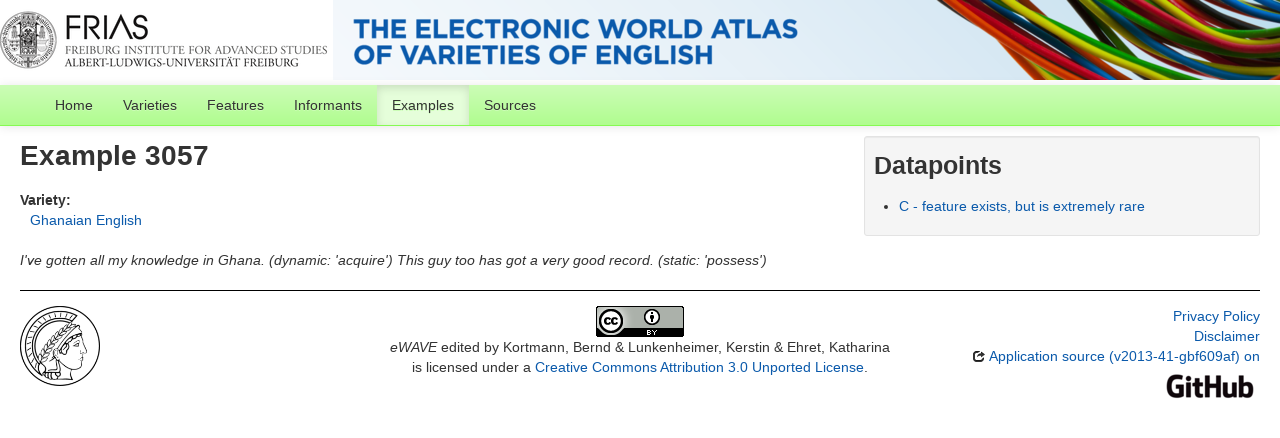

--- FILE ---
content_type: text/html; charset=utf-8
request_url: https://ewave-atlas.org/sentences/3057
body_size: 2276
content:
<!DOCTYPE html>
<html lang="en">
    
    
    <head>
        <meta charset="utf-8">
        <title>
            eWAVE -
             
        </title>
        <meta name="viewport" content="width=device-width, initial-scale=1.0">
        <meta name="description" content="">
        <meta name="author" content="">
        <link rel="shortcut icon"
              href="https://ewave-atlas.org/clld-static/images/favicon.ico?v=09d100e13044a2eb539ec25f78d7a40a"
              type="image/x-icon" />

        <link href="https://ewave-atlas.org/clld-static/css/packed.c92f5fca.css" rel="stylesheet">

        <script src="https://ewave-atlas.org/clld-static/js/packed.e4a25cb2.js"></script>

        <link rel="unapi-server" type="application/xml" title="unAPI" href="https://ewave-atlas.org/unapi">
        <script src="https://ewave-atlas.org/_js"></script>
         
    </head>
    <body id="r-sentence">
        
    <div id="header" class="container-fluid" style="border-bottom: 5px solid white; height: 80px; background-image: url(https://ewave-atlas.org/static/banner2.png)">
        <h1>
        </h1>
    </div>


        <div id="top" class="navbar navbar-static-top">
            <div class="navbar-inner">
                <div class="container-fluid">
                    <a class="btn btn-navbar" data-toggle="collapse" data-target=".nav-collapse">
                        <span class="icon-bar"></span>
                        <span class="icon-bar"></span>
                        <span class="icon-bar"></span>
                    </a>
                     
                    <div class="nav-collapse collapse">
                        <ul class="nav">
                        
                            <li id="menuitem_dataset" class="">
                                <a href="https://ewave-atlas.org/" title="Home">Home</a>
                            </li>
                        
                            <li id="menuitem_contributions" class="">
                                <a href="https://ewave-atlas.org/languages" title="Varieties">Varieties</a>
                            </li>
                        
                            <li id="menuitem_parameters" class="">
                                <a href="https://ewave-atlas.org/parameters" title="Features">Features</a>
                            </li>
                        
                            <li id="menuitem_contributors" class="">
                                <a href="https://ewave-atlas.org/authors" title="Informants">Informants</a>
                            </li>
                        
                            <li id="menuitem_sentences" class="active">
                                <a href="https://ewave-atlas.org/sentences" title="Examples">Examples</a>
                            </li>
                        
                            <li id="menuitem_sources" class="">
                                <a href="https://ewave-atlas.org/sources" title="Sources">Sources</a>
                            </li>
                        </ul>
                    
                    </div><!--/.nav-collapse -->
                </div>
            </div>
        </div>

        <div class="container-fluid">
            <abbr class="unapi-id" title="https%3A%2F%2Fewave-atlas.org%2Fsentences%2F3057"></abbr>
                <div class="row-fluid">
                    <div class="span8">
                    









<h2>Example 3057</h2>
<dl>
    <dt>Variety:</dt>
    <dd><a class="Language" href="https://ewave-atlas.org/languages/39" title="Ghanaian English">Ghanaian English</a></dd>
</dl>

<div class="sentence-wrapper"><div class="sentence"><div class="body"><div class="object-language">I've gotten all my knowledge in Ghana. (dynamic: 'acquire')
This guy too has got a very good record. (static: 'possess')</div></div></div></div>

<dl>
</dl>


                    </div>
                    <div id="sidebar" class="span4">
                        
    
    <div class="well well-small">
        <h3>Datapoints</h3>
            
        <ul>
            <li><a class="ValueSet" href="https://ewave-atlas.org/valuesets/39-144" title="feature exists, but is extremely rare">C - feature exists, but is extremely rare</a></li>
        </ul>
    
            <p></p>
    </div>


                    </div>
                </div>
            <div class="row-fluid">
                <div class="span12">
                <footer>
                
                    <div class="row-fluid" style="padding-top: 15px; border-top: 1px solid black;">
                        <div class="span3">
                            <a href="None"
                               title="None, None">
                                <img width="80" src="https://ewave-atlas.org/clldmpg-static/minerva.png" />
                            </a>
                        </div>
                        <div class="span6" style="text-align: center;">
                            
                            <a rel="license" href="http://creativecommons.org/licenses/by/3.0/">
                                <img alt="License" style="border-width:0" src="https://ewave-atlas.org/clld-static/images/cc-by.png" />
                            </a>
                            <br />
                            
                            <span class="Dataset" href="http://purl.org/dc/dcmitype/Dataset" property="dct:title" rel="dct:type" xmlns:dct="http://purl.org/dc/terms/">eWAVE</span>
                            edited by
                            <span xmlns:cc="https://creativecommons.org/ns#"
                                  property="cc:attributionName"
                                  rel="cc:attributionURL">
                                Kortmann, Bernd &amp; Lunkenheimer, Kerstin &amp; Ehret, Katharina
                           </span>
                            
                            <br />
                            is licensed under a
                            <a rel="license" href="http://creativecommons.org/licenses/by/3.0/">
                                Creative Commons Attribution 3.0 Unported License</a>.
                        </div>
                        <div class="span3" style="text-align: right;">
                                <a class="clld-privacy-policy" href="https://www.eva.mpg.de/privacy-policy.html">Privacy Policy</a><br/>
                            <a class="clld-disclaimer" href="https://ewave-atlas.org/legal">Disclaimer</a>
                            <br/>
                            <a href="https://github.com/clld/ewave">
                                <i class="icon-share">&nbsp;</i>
                                Application source
                                    (v2013-41-gbf609af)
                                on<br/>
                                <img height="25" src="https://ewave-atlas.org/clld-static/images/GitHub_Logo.png" />
                            </a>
                        </div>
                    </div>
                
                </footer>
                </div>
            </div>
        </div>

        <div id="Modal" class="modal hide fade" tabindex="-1" role="dialog" aria-labelledby="ModalLabel" aria-hidden="true">
            <div class="modal-header">
                <button type="button" class="close" data-dismiss="modal" aria-hidden="true">×</button>
                <h3 id="ModalLabel"></h3>
            </div>
            <div id="ModalBody" class="modal-body">
            </div>
        </div>

        <script>
             
        </script>
    </body>
</html>
